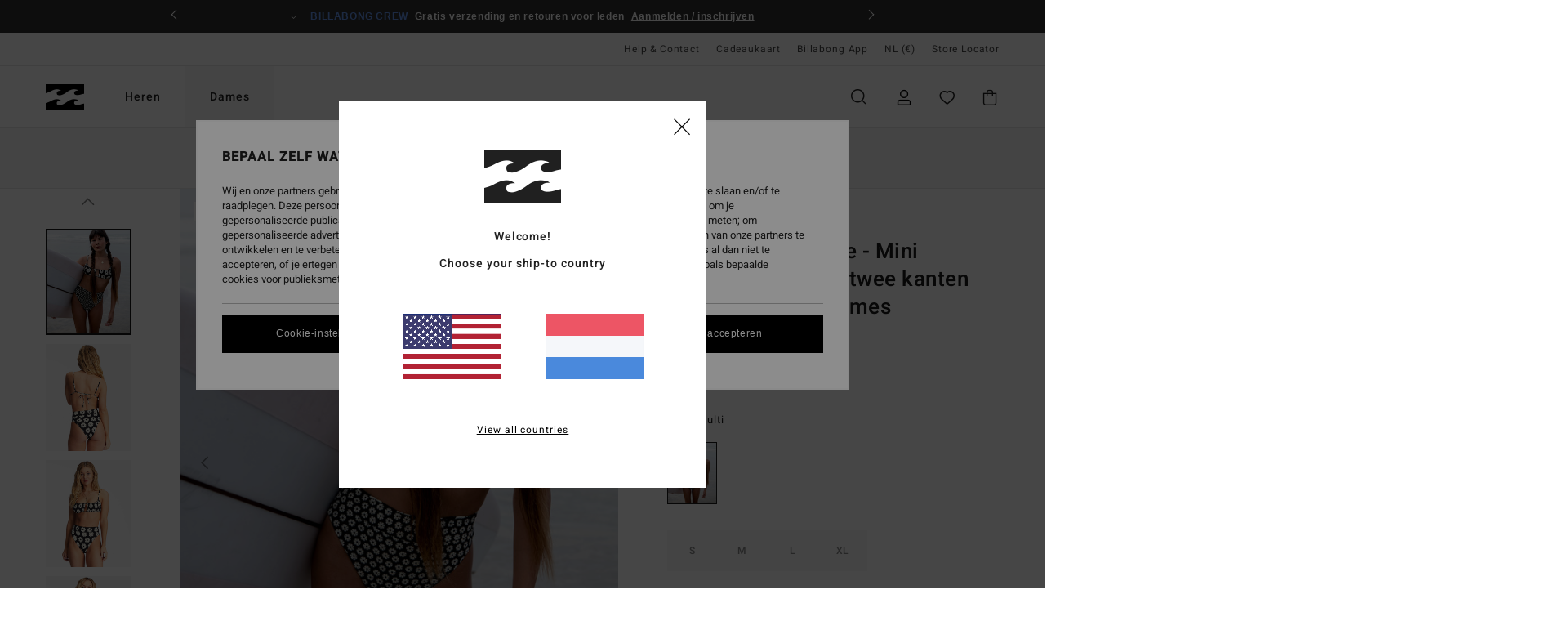

--- FILE ---
content_type: text/html; charset=utf-8
request_url: https://www.google.com/recaptcha/api2/anchor?ar=1&k=6Lf85h0hAAAAAP23Zv2Vso5Xed9ZmMYcsELNND3y&co=aHR0cHM6Ly93d3cuYmlsbGFib25nLXN0b3JlLm5sOjQ0Mw..&hl=en&v=PoyoqOPhxBO7pBk68S4YbpHZ&size=invisible&anchor-ms=20000&execute-ms=30000&cb=3iud1kyj0a9o
body_size: 48498
content:
<!DOCTYPE HTML><html dir="ltr" lang="en"><head><meta http-equiv="Content-Type" content="text/html; charset=UTF-8">
<meta http-equiv="X-UA-Compatible" content="IE=edge">
<title>reCAPTCHA</title>
<style type="text/css">
/* cyrillic-ext */
@font-face {
  font-family: 'Roboto';
  font-style: normal;
  font-weight: 400;
  font-stretch: 100%;
  src: url(//fonts.gstatic.com/s/roboto/v48/KFO7CnqEu92Fr1ME7kSn66aGLdTylUAMa3GUBHMdazTgWw.woff2) format('woff2');
  unicode-range: U+0460-052F, U+1C80-1C8A, U+20B4, U+2DE0-2DFF, U+A640-A69F, U+FE2E-FE2F;
}
/* cyrillic */
@font-face {
  font-family: 'Roboto';
  font-style: normal;
  font-weight: 400;
  font-stretch: 100%;
  src: url(//fonts.gstatic.com/s/roboto/v48/KFO7CnqEu92Fr1ME7kSn66aGLdTylUAMa3iUBHMdazTgWw.woff2) format('woff2');
  unicode-range: U+0301, U+0400-045F, U+0490-0491, U+04B0-04B1, U+2116;
}
/* greek-ext */
@font-face {
  font-family: 'Roboto';
  font-style: normal;
  font-weight: 400;
  font-stretch: 100%;
  src: url(//fonts.gstatic.com/s/roboto/v48/KFO7CnqEu92Fr1ME7kSn66aGLdTylUAMa3CUBHMdazTgWw.woff2) format('woff2');
  unicode-range: U+1F00-1FFF;
}
/* greek */
@font-face {
  font-family: 'Roboto';
  font-style: normal;
  font-weight: 400;
  font-stretch: 100%;
  src: url(//fonts.gstatic.com/s/roboto/v48/KFO7CnqEu92Fr1ME7kSn66aGLdTylUAMa3-UBHMdazTgWw.woff2) format('woff2');
  unicode-range: U+0370-0377, U+037A-037F, U+0384-038A, U+038C, U+038E-03A1, U+03A3-03FF;
}
/* math */
@font-face {
  font-family: 'Roboto';
  font-style: normal;
  font-weight: 400;
  font-stretch: 100%;
  src: url(//fonts.gstatic.com/s/roboto/v48/KFO7CnqEu92Fr1ME7kSn66aGLdTylUAMawCUBHMdazTgWw.woff2) format('woff2');
  unicode-range: U+0302-0303, U+0305, U+0307-0308, U+0310, U+0312, U+0315, U+031A, U+0326-0327, U+032C, U+032F-0330, U+0332-0333, U+0338, U+033A, U+0346, U+034D, U+0391-03A1, U+03A3-03A9, U+03B1-03C9, U+03D1, U+03D5-03D6, U+03F0-03F1, U+03F4-03F5, U+2016-2017, U+2034-2038, U+203C, U+2040, U+2043, U+2047, U+2050, U+2057, U+205F, U+2070-2071, U+2074-208E, U+2090-209C, U+20D0-20DC, U+20E1, U+20E5-20EF, U+2100-2112, U+2114-2115, U+2117-2121, U+2123-214F, U+2190, U+2192, U+2194-21AE, U+21B0-21E5, U+21F1-21F2, U+21F4-2211, U+2213-2214, U+2216-22FF, U+2308-230B, U+2310, U+2319, U+231C-2321, U+2336-237A, U+237C, U+2395, U+239B-23B7, U+23D0, U+23DC-23E1, U+2474-2475, U+25AF, U+25B3, U+25B7, U+25BD, U+25C1, U+25CA, U+25CC, U+25FB, U+266D-266F, U+27C0-27FF, U+2900-2AFF, U+2B0E-2B11, U+2B30-2B4C, U+2BFE, U+3030, U+FF5B, U+FF5D, U+1D400-1D7FF, U+1EE00-1EEFF;
}
/* symbols */
@font-face {
  font-family: 'Roboto';
  font-style: normal;
  font-weight: 400;
  font-stretch: 100%;
  src: url(//fonts.gstatic.com/s/roboto/v48/KFO7CnqEu92Fr1ME7kSn66aGLdTylUAMaxKUBHMdazTgWw.woff2) format('woff2');
  unicode-range: U+0001-000C, U+000E-001F, U+007F-009F, U+20DD-20E0, U+20E2-20E4, U+2150-218F, U+2190, U+2192, U+2194-2199, U+21AF, U+21E6-21F0, U+21F3, U+2218-2219, U+2299, U+22C4-22C6, U+2300-243F, U+2440-244A, U+2460-24FF, U+25A0-27BF, U+2800-28FF, U+2921-2922, U+2981, U+29BF, U+29EB, U+2B00-2BFF, U+4DC0-4DFF, U+FFF9-FFFB, U+10140-1018E, U+10190-1019C, U+101A0, U+101D0-101FD, U+102E0-102FB, U+10E60-10E7E, U+1D2C0-1D2D3, U+1D2E0-1D37F, U+1F000-1F0FF, U+1F100-1F1AD, U+1F1E6-1F1FF, U+1F30D-1F30F, U+1F315, U+1F31C, U+1F31E, U+1F320-1F32C, U+1F336, U+1F378, U+1F37D, U+1F382, U+1F393-1F39F, U+1F3A7-1F3A8, U+1F3AC-1F3AF, U+1F3C2, U+1F3C4-1F3C6, U+1F3CA-1F3CE, U+1F3D4-1F3E0, U+1F3ED, U+1F3F1-1F3F3, U+1F3F5-1F3F7, U+1F408, U+1F415, U+1F41F, U+1F426, U+1F43F, U+1F441-1F442, U+1F444, U+1F446-1F449, U+1F44C-1F44E, U+1F453, U+1F46A, U+1F47D, U+1F4A3, U+1F4B0, U+1F4B3, U+1F4B9, U+1F4BB, U+1F4BF, U+1F4C8-1F4CB, U+1F4D6, U+1F4DA, U+1F4DF, U+1F4E3-1F4E6, U+1F4EA-1F4ED, U+1F4F7, U+1F4F9-1F4FB, U+1F4FD-1F4FE, U+1F503, U+1F507-1F50B, U+1F50D, U+1F512-1F513, U+1F53E-1F54A, U+1F54F-1F5FA, U+1F610, U+1F650-1F67F, U+1F687, U+1F68D, U+1F691, U+1F694, U+1F698, U+1F6AD, U+1F6B2, U+1F6B9-1F6BA, U+1F6BC, U+1F6C6-1F6CF, U+1F6D3-1F6D7, U+1F6E0-1F6EA, U+1F6F0-1F6F3, U+1F6F7-1F6FC, U+1F700-1F7FF, U+1F800-1F80B, U+1F810-1F847, U+1F850-1F859, U+1F860-1F887, U+1F890-1F8AD, U+1F8B0-1F8BB, U+1F8C0-1F8C1, U+1F900-1F90B, U+1F93B, U+1F946, U+1F984, U+1F996, U+1F9E9, U+1FA00-1FA6F, U+1FA70-1FA7C, U+1FA80-1FA89, U+1FA8F-1FAC6, U+1FACE-1FADC, U+1FADF-1FAE9, U+1FAF0-1FAF8, U+1FB00-1FBFF;
}
/* vietnamese */
@font-face {
  font-family: 'Roboto';
  font-style: normal;
  font-weight: 400;
  font-stretch: 100%;
  src: url(//fonts.gstatic.com/s/roboto/v48/KFO7CnqEu92Fr1ME7kSn66aGLdTylUAMa3OUBHMdazTgWw.woff2) format('woff2');
  unicode-range: U+0102-0103, U+0110-0111, U+0128-0129, U+0168-0169, U+01A0-01A1, U+01AF-01B0, U+0300-0301, U+0303-0304, U+0308-0309, U+0323, U+0329, U+1EA0-1EF9, U+20AB;
}
/* latin-ext */
@font-face {
  font-family: 'Roboto';
  font-style: normal;
  font-weight: 400;
  font-stretch: 100%;
  src: url(//fonts.gstatic.com/s/roboto/v48/KFO7CnqEu92Fr1ME7kSn66aGLdTylUAMa3KUBHMdazTgWw.woff2) format('woff2');
  unicode-range: U+0100-02BA, U+02BD-02C5, U+02C7-02CC, U+02CE-02D7, U+02DD-02FF, U+0304, U+0308, U+0329, U+1D00-1DBF, U+1E00-1E9F, U+1EF2-1EFF, U+2020, U+20A0-20AB, U+20AD-20C0, U+2113, U+2C60-2C7F, U+A720-A7FF;
}
/* latin */
@font-face {
  font-family: 'Roboto';
  font-style: normal;
  font-weight: 400;
  font-stretch: 100%;
  src: url(//fonts.gstatic.com/s/roboto/v48/KFO7CnqEu92Fr1ME7kSn66aGLdTylUAMa3yUBHMdazQ.woff2) format('woff2');
  unicode-range: U+0000-00FF, U+0131, U+0152-0153, U+02BB-02BC, U+02C6, U+02DA, U+02DC, U+0304, U+0308, U+0329, U+2000-206F, U+20AC, U+2122, U+2191, U+2193, U+2212, U+2215, U+FEFF, U+FFFD;
}
/* cyrillic-ext */
@font-face {
  font-family: 'Roboto';
  font-style: normal;
  font-weight: 500;
  font-stretch: 100%;
  src: url(//fonts.gstatic.com/s/roboto/v48/KFO7CnqEu92Fr1ME7kSn66aGLdTylUAMa3GUBHMdazTgWw.woff2) format('woff2');
  unicode-range: U+0460-052F, U+1C80-1C8A, U+20B4, U+2DE0-2DFF, U+A640-A69F, U+FE2E-FE2F;
}
/* cyrillic */
@font-face {
  font-family: 'Roboto';
  font-style: normal;
  font-weight: 500;
  font-stretch: 100%;
  src: url(//fonts.gstatic.com/s/roboto/v48/KFO7CnqEu92Fr1ME7kSn66aGLdTylUAMa3iUBHMdazTgWw.woff2) format('woff2');
  unicode-range: U+0301, U+0400-045F, U+0490-0491, U+04B0-04B1, U+2116;
}
/* greek-ext */
@font-face {
  font-family: 'Roboto';
  font-style: normal;
  font-weight: 500;
  font-stretch: 100%;
  src: url(//fonts.gstatic.com/s/roboto/v48/KFO7CnqEu92Fr1ME7kSn66aGLdTylUAMa3CUBHMdazTgWw.woff2) format('woff2');
  unicode-range: U+1F00-1FFF;
}
/* greek */
@font-face {
  font-family: 'Roboto';
  font-style: normal;
  font-weight: 500;
  font-stretch: 100%;
  src: url(//fonts.gstatic.com/s/roboto/v48/KFO7CnqEu92Fr1ME7kSn66aGLdTylUAMa3-UBHMdazTgWw.woff2) format('woff2');
  unicode-range: U+0370-0377, U+037A-037F, U+0384-038A, U+038C, U+038E-03A1, U+03A3-03FF;
}
/* math */
@font-face {
  font-family: 'Roboto';
  font-style: normal;
  font-weight: 500;
  font-stretch: 100%;
  src: url(//fonts.gstatic.com/s/roboto/v48/KFO7CnqEu92Fr1ME7kSn66aGLdTylUAMawCUBHMdazTgWw.woff2) format('woff2');
  unicode-range: U+0302-0303, U+0305, U+0307-0308, U+0310, U+0312, U+0315, U+031A, U+0326-0327, U+032C, U+032F-0330, U+0332-0333, U+0338, U+033A, U+0346, U+034D, U+0391-03A1, U+03A3-03A9, U+03B1-03C9, U+03D1, U+03D5-03D6, U+03F0-03F1, U+03F4-03F5, U+2016-2017, U+2034-2038, U+203C, U+2040, U+2043, U+2047, U+2050, U+2057, U+205F, U+2070-2071, U+2074-208E, U+2090-209C, U+20D0-20DC, U+20E1, U+20E5-20EF, U+2100-2112, U+2114-2115, U+2117-2121, U+2123-214F, U+2190, U+2192, U+2194-21AE, U+21B0-21E5, U+21F1-21F2, U+21F4-2211, U+2213-2214, U+2216-22FF, U+2308-230B, U+2310, U+2319, U+231C-2321, U+2336-237A, U+237C, U+2395, U+239B-23B7, U+23D0, U+23DC-23E1, U+2474-2475, U+25AF, U+25B3, U+25B7, U+25BD, U+25C1, U+25CA, U+25CC, U+25FB, U+266D-266F, U+27C0-27FF, U+2900-2AFF, U+2B0E-2B11, U+2B30-2B4C, U+2BFE, U+3030, U+FF5B, U+FF5D, U+1D400-1D7FF, U+1EE00-1EEFF;
}
/* symbols */
@font-face {
  font-family: 'Roboto';
  font-style: normal;
  font-weight: 500;
  font-stretch: 100%;
  src: url(//fonts.gstatic.com/s/roboto/v48/KFO7CnqEu92Fr1ME7kSn66aGLdTylUAMaxKUBHMdazTgWw.woff2) format('woff2');
  unicode-range: U+0001-000C, U+000E-001F, U+007F-009F, U+20DD-20E0, U+20E2-20E4, U+2150-218F, U+2190, U+2192, U+2194-2199, U+21AF, U+21E6-21F0, U+21F3, U+2218-2219, U+2299, U+22C4-22C6, U+2300-243F, U+2440-244A, U+2460-24FF, U+25A0-27BF, U+2800-28FF, U+2921-2922, U+2981, U+29BF, U+29EB, U+2B00-2BFF, U+4DC0-4DFF, U+FFF9-FFFB, U+10140-1018E, U+10190-1019C, U+101A0, U+101D0-101FD, U+102E0-102FB, U+10E60-10E7E, U+1D2C0-1D2D3, U+1D2E0-1D37F, U+1F000-1F0FF, U+1F100-1F1AD, U+1F1E6-1F1FF, U+1F30D-1F30F, U+1F315, U+1F31C, U+1F31E, U+1F320-1F32C, U+1F336, U+1F378, U+1F37D, U+1F382, U+1F393-1F39F, U+1F3A7-1F3A8, U+1F3AC-1F3AF, U+1F3C2, U+1F3C4-1F3C6, U+1F3CA-1F3CE, U+1F3D4-1F3E0, U+1F3ED, U+1F3F1-1F3F3, U+1F3F5-1F3F7, U+1F408, U+1F415, U+1F41F, U+1F426, U+1F43F, U+1F441-1F442, U+1F444, U+1F446-1F449, U+1F44C-1F44E, U+1F453, U+1F46A, U+1F47D, U+1F4A3, U+1F4B0, U+1F4B3, U+1F4B9, U+1F4BB, U+1F4BF, U+1F4C8-1F4CB, U+1F4D6, U+1F4DA, U+1F4DF, U+1F4E3-1F4E6, U+1F4EA-1F4ED, U+1F4F7, U+1F4F9-1F4FB, U+1F4FD-1F4FE, U+1F503, U+1F507-1F50B, U+1F50D, U+1F512-1F513, U+1F53E-1F54A, U+1F54F-1F5FA, U+1F610, U+1F650-1F67F, U+1F687, U+1F68D, U+1F691, U+1F694, U+1F698, U+1F6AD, U+1F6B2, U+1F6B9-1F6BA, U+1F6BC, U+1F6C6-1F6CF, U+1F6D3-1F6D7, U+1F6E0-1F6EA, U+1F6F0-1F6F3, U+1F6F7-1F6FC, U+1F700-1F7FF, U+1F800-1F80B, U+1F810-1F847, U+1F850-1F859, U+1F860-1F887, U+1F890-1F8AD, U+1F8B0-1F8BB, U+1F8C0-1F8C1, U+1F900-1F90B, U+1F93B, U+1F946, U+1F984, U+1F996, U+1F9E9, U+1FA00-1FA6F, U+1FA70-1FA7C, U+1FA80-1FA89, U+1FA8F-1FAC6, U+1FACE-1FADC, U+1FADF-1FAE9, U+1FAF0-1FAF8, U+1FB00-1FBFF;
}
/* vietnamese */
@font-face {
  font-family: 'Roboto';
  font-style: normal;
  font-weight: 500;
  font-stretch: 100%;
  src: url(//fonts.gstatic.com/s/roboto/v48/KFO7CnqEu92Fr1ME7kSn66aGLdTylUAMa3OUBHMdazTgWw.woff2) format('woff2');
  unicode-range: U+0102-0103, U+0110-0111, U+0128-0129, U+0168-0169, U+01A0-01A1, U+01AF-01B0, U+0300-0301, U+0303-0304, U+0308-0309, U+0323, U+0329, U+1EA0-1EF9, U+20AB;
}
/* latin-ext */
@font-face {
  font-family: 'Roboto';
  font-style: normal;
  font-weight: 500;
  font-stretch: 100%;
  src: url(//fonts.gstatic.com/s/roboto/v48/KFO7CnqEu92Fr1ME7kSn66aGLdTylUAMa3KUBHMdazTgWw.woff2) format('woff2');
  unicode-range: U+0100-02BA, U+02BD-02C5, U+02C7-02CC, U+02CE-02D7, U+02DD-02FF, U+0304, U+0308, U+0329, U+1D00-1DBF, U+1E00-1E9F, U+1EF2-1EFF, U+2020, U+20A0-20AB, U+20AD-20C0, U+2113, U+2C60-2C7F, U+A720-A7FF;
}
/* latin */
@font-face {
  font-family: 'Roboto';
  font-style: normal;
  font-weight: 500;
  font-stretch: 100%;
  src: url(//fonts.gstatic.com/s/roboto/v48/KFO7CnqEu92Fr1ME7kSn66aGLdTylUAMa3yUBHMdazQ.woff2) format('woff2');
  unicode-range: U+0000-00FF, U+0131, U+0152-0153, U+02BB-02BC, U+02C6, U+02DA, U+02DC, U+0304, U+0308, U+0329, U+2000-206F, U+20AC, U+2122, U+2191, U+2193, U+2212, U+2215, U+FEFF, U+FFFD;
}
/* cyrillic-ext */
@font-face {
  font-family: 'Roboto';
  font-style: normal;
  font-weight: 900;
  font-stretch: 100%;
  src: url(//fonts.gstatic.com/s/roboto/v48/KFO7CnqEu92Fr1ME7kSn66aGLdTylUAMa3GUBHMdazTgWw.woff2) format('woff2');
  unicode-range: U+0460-052F, U+1C80-1C8A, U+20B4, U+2DE0-2DFF, U+A640-A69F, U+FE2E-FE2F;
}
/* cyrillic */
@font-face {
  font-family: 'Roboto';
  font-style: normal;
  font-weight: 900;
  font-stretch: 100%;
  src: url(//fonts.gstatic.com/s/roboto/v48/KFO7CnqEu92Fr1ME7kSn66aGLdTylUAMa3iUBHMdazTgWw.woff2) format('woff2');
  unicode-range: U+0301, U+0400-045F, U+0490-0491, U+04B0-04B1, U+2116;
}
/* greek-ext */
@font-face {
  font-family: 'Roboto';
  font-style: normal;
  font-weight: 900;
  font-stretch: 100%;
  src: url(//fonts.gstatic.com/s/roboto/v48/KFO7CnqEu92Fr1ME7kSn66aGLdTylUAMa3CUBHMdazTgWw.woff2) format('woff2');
  unicode-range: U+1F00-1FFF;
}
/* greek */
@font-face {
  font-family: 'Roboto';
  font-style: normal;
  font-weight: 900;
  font-stretch: 100%;
  src: url(//fonts.gstatic.com/s/roboto/v48/KFO7CnqEu92Fr1ME7kSn66aGLdTylUAMa3-UBHMdazTgWw.woff2) format('woff2');
  unicode-range: U+0370-0377, U+037A-037F, U+0384-038A, U+038C, U+038E-03A1, U+03A3-03FF;
}
/* math */
@font-face {
  font-family: 'Roboto';
  font-style: normal;
  font-weight: 900;
  font-stretch: 100%;
  src: url(//fonts.gstatic.com/s/roboto/v48/KFO7CnqEu92Fr1ME7kSn66aGLdTylUAMawCUBHMdazTgWw.woff2) format('woff2');
  unicode-range: U+0302-0303, U+0305, U+0307-0308, U+0310, U+0312, U+0315, U+031A, U+0326-0327, U+032C, U+032F-0330, U+0332-0333, U+0338, U+033A, U+0346, U+034D, U+0391-03A1, U+03A3-03A9, U+03B1-03C9, U+03D1, U+03D5-03D6, U+03F0-03F1, U+03F4-03F5, U+2016-2017, U+2034-2038, U+203C, U+2040, U+2043, U+2047, U+2050, U+2057, U+205F, U+2070-2071, U+2074-208E, U+2090-209C, U+20D0-20DC, U+20E1, U+20E5-20EF, U+2100-2112, U+2114-2115, U+2117-2121, U+2123-214F, U+2190, U+2192, U+2194-21AE, U+21B0-21E5, U+21F1-21F2, U+21F4-2211, U+2213-2214, U+2216-22FF, U+2308-230B, U+2310, U+2319, U+231C-2321, U+2336-237A, U+237C, U+2395, U+239B-23B7, U+23D0, U+23DC-23E1, U+2474-2475, U+25AF, U+25B3, U+25B7, U+25BD, U+25C1, U+25CA, U+25CC, U+25FB, U+266D-266F, U+27C0-27FF, U+2900-2AFF, U+2B0E-2B11, U+2B30-2B4C, U+2BFE, U+3030, U+FF5B, U+FF5D, U+1D400-1D7FF, U+1EE00-1EEFF;
}
/* symbols */
@font-face {
  font-family: 'Roboto';
  font-style: normal;
  font-weight: 900;
  font-stretch: 100%;
  src: url(//fonts.gstatic.com/s/roboto/v48/KFO7CnqEu92Fr1ME7kSn66aGLdTylUAMaxKUBHMdazTgWw.woff2) format('woff2');
  unicode-range: U+0001-000C, U+000E-001F, U+007F-009F, U+20DD-20E0, U+20E2-20E4, U+2150-218F, U+2190, U+2192, U+2194-2199, U+21AF, U+21E6-21F0, U+21F3, U+2218-2219, U+2299, U+22C4-22C6, U+2300-243F, U+2440-244A, U+2460-24FF, U+25A0-27BF, U+2800-28FF, U+2921-2922, U+2981, U+29BF, U+29EB, U+2B00-2BFF, U+4DC0-4DFF, U+FFF9-FFFB, U+10140-1018E, U+10190-1019C, U+101A0, U+101D0-101FD, U+102E0-102FB, U+10E60-10E7E, U+1D2C0-1D2D3, U+1D2E0-1D37F, U+1F000-1F0FF, U+1F100-1F1AD, U+1F1E6-1F1FF, U+1F30D-1F30F, U+1F315, U+1F31C, U+1F31E, U+1F320-1F32C, U+1F336, U+1F378, U+1F37D, U+1F382, U+1F393-1F39F, U+1F3A7-1F3A8, U+1F3AC-1F3AF, U+1F3C2, U+1F3C4-1F3C6, U+1F3CA-1F3CE, U+1F3D4-1F3E0, U+1F3ED, U+1F3F1-1F3F3, U+1F3F5-1F3F7, U+1F408, U+1F415, U+1F41F, U+1F426, U+1F43F, U+1F441-1F442, U+1F444, U+1F446-1F449, U+1F44C-1F44E, U+1F453, U+1F46A, U+1F47D, U+1F4A3, U+1F4B0, U+1F4B3, U+1F4B9, U+1F4BB, U+1F4BF, U+1F4C8-1F4CB, U+1F4D6, U+1F4DA, U+1F4DF, U+1F4E3-1F4E6, U+1F4EA-1F4ED, U+1F4F7, U+1F4F9-1F4FB, U+1F4FD-1F4FE, U+1F503, U+1F507-1F50B, U+1F50D, U+1F512-1F513, U+1F53E-1F54A, U+1F54F-1F5FA, U+1F610, U+1F650-1F67F, U+1F687, U+1F68D, U+1F691, U+1F694, U+1F698, U+1F6AD, U+1F6B2, U+1F6B9-1F6BA, U+1F6BC, U+1F6C6-1F6CF, U+1F6D3-1F6D7, U+1F6E0-1F6EA, U+1F6F0-1F6F3, U+1F6F7-1F6FC, U+1F700-1F7FF, U+1F800-1F80B, U+1F810-1F847, U+1F850-1F859, U+1F860-1F887, U+1F890-1F8AD, U+1F8B0-1F8BB, U+1F8C0-1F8C1, U+1F900-1F90B, U+1F93B, U+1F946, U+1F984, U+1F996, U+1F9E9, U+1FA00-1FA6F, U+1FA70-1FA7C, U+1FA80-1FA89, U+1FA8F-1FAC6, U+1FACE-1FADC, U+1FADF-1FAE9, U+1FAF0-1FAF8, U+1FB00-1FBFF;
}
/* vietnamese */
@font-face {
  font-family: 'Roboto';
  font-style: normal;
  font-weight: 900;
  font-stretch: 100%;
  src: url(//fonts.gstatic.com/s/roboto/v48/KFO7CnqEu92Fr1ME7kSn66aGLdTylUAMa3OUBHMdazTgWw.woff2) format('woff2');
  unicode-range: U+0102-0103, U+0110-0111, U+0128-0129, U+0168-0169, U+01A0-01A1, U+01AF-01B0, U+0300-0301, U+0303-0304, U+0308-0309, U+0323, U+0329, U+1EA0-1EF9, U+20AB;
}
/* latin-ext */
@font-face {
  font-family: 'Roboto';
  font-style: normal;
  font-weight: 900;
  font-stretch: 100%;
  src: url(//fonts.gstatic.com/s/roboto/v48/KFO7CnqEu92Fr1ME7kSn66aGLdTylUAMa3KUBHMdazTgWw.woff2) format('woff2');
  unicode-range: U+0100-02BA, U+02BD-02C5, U+02C7-02CC, U+02CE-02D7, U+02DD-02FF, U+0304, U+0308, U+0329, U+1D00-1DBF, U+1E00-1E9F, U+1EF2-1EFF, U+2020, U+20A0-20AB, U+20AD-20C0, U+2113, U+2C60-2C7F, U+A720-A7FF;
}
/* latin */
@font-face {
  font-family: 'Roboto';
  font-style: normal;
  font-weight: 900;
  font-stretch: 100%;
  src: url(//fonts.gstatic.com/s/roboto/v48/KFO7CnqEu92Fr1ME7kSn66aGLdTylUAMa3yUBHMdazQ.woff2) format('woff2');
  unicode-range: U+0000-00FF, U+0131, U+0152-0153, U+02BB-02BC, U+02C6, U+02DA, U+02DC, U+0304, U+0308, U+0329, U+2000-206F, U+20AC, U+2122, U+2191, U+2193, U+2212, U+2215, U+FEFF, U+FFFD;
}

</style>
<link rel="stylesheet" type="text/css" href="https://www.gstatic.com/recaptcha/releases/PoyoqOPhxBO7pBk68S4YbpHZ/styles__ltr.css">
<script nonce="rlLqMp8MyfWGnDQm0irEVw" type="text/javascript">window['__recaptcha_api'] = 'https://www.google.com/recaptcha/api2/';</script>
<script type="text/javascript" src="https://www.gstatic.com/recaptcha/releases/PoyoqOPhxBO7pBk68S4YbpHZ/recaptcha__en.js" nonce="rlLqMp8MyfWGnDQm0irEVw">
      
    </script></head>
<body><div id="rc-anchor-alert" class="rc-anchor-alert"></div>
<input type="hidden" id="recaptcha-token" value="[base64]">
<script type="text/javascript" nonce="rlLqMp8MyfWGnDQm0irEVw">
      recaptcha.anchor.Main.init("[\x22ainput\x22,[\x22bgdata\x22,\x22\x22,\[base64]/[base64]/bmV3IFpbdF0obVswXSk6Sz09Mj9uZXcgWlt0XShtWzBdLG1bMV0pOks9PTM/bmV3IFpbdF0obVswXSxtWzFdLG1bMl0pOks9PTQ/[base64]/[base64]/[base64]/[base64]/[base64]/[base64]/[base64]/[base64]/[base64]/[base64]/[base64]/[base64]/[base64]/[base64]\\u003d\\u003d\x22,\[base64]\\u003d\\u003d\x22,\x22KcOWe8KgYMKCdsOjCzpLW8OOw5LDtMOowrPCpcKHbVNybMKAbEdPwrDDhcK/wrPCjMKqB8OPGDBGVAYTSXtSccOAUMKZwovCnMKWwqg5w5TCqMOtw6hRfcOeSMOZbsOdw50ew5/ChMOfwobDsMOswpoDJUPCnHzChcORXGnCp8K1w6jDtybDr2/CjcK6wo1aJ8OvXMOAw5nCnybDiDx5wo/Dk8KRUcO9w6nDrsOBw7R3IMOtw5rDs8O2N8KmwpVQdMKAVivDk8Kqw7bCiycSw4PDrsKTaH3Dm2XDs8Knw4V0w4oqCsKRw55eesOtdx3ChsK/FC7CoHbDiw9jcMOKY2PDk1zCog/[base64]/[base64]/DnsObLMOEZcOeFMKgasK8aDDDhBjCqynDkE3CksOTHwzDhmnDhcK9w4EkwoLDiQNSwr/DsMOXb8K/flFFQk0nw7t1U8KNwoXDtmVTEcKZwoAjw4EYDXzCq3dfe24RADvCl3tXag/DoTDDk2l4w5/DnU9Awo/CmsK8aFZ0wpXCo8Kww7Vhw4FTw5Fea8OTw7nCgj3DgnTCjF9Jw4bDuVrDh8Kbwowawp85bsKtwrDDj8KdwoFPw7FDw4fDqCPCqi0dbR/CqcOnw6fChcKVLcOOw4rDh3vCg8OjdsKqBVkZw6fCk8OLMQwlRsKnXAoGwq46woovwqI7bMOlK1LCp8KLw60XVcKSUhtVw4MHwqHChjNBTcOOFQ7Cp8KhK2LCs8OlOiJ5wqFhw7MYU8KZw5DCkMOqe8OvXwUtw4rDscOnwq4TKMKCwroww5/Dk31JTMObMRXDuMOZRTzCnULCg2DCjcKPw6jCucK5BhTCn8O1AhM9w4slOwxDw4kxfTTCqjbDlBQXKcOYBMKDw4TDjkbCrcOkw7DDignCq37DhG7CjcKBwodFw4ogL3waGcKTwqbCnwnCmMKOw5/CkwB7N3BwZhDDvUtzw7bDiSFLw41lLmzCsMKAw5DDrcOWUVfCjSXCp8KhCMOaBmMEworDjsOcwoTChHcQL8OcEMOywqPDgVTCqjPDgX7ChQ/DinxkKsKNCm1ODz5hwr9qQ8O+w5F2Y8KRZQgmWGzDnS7Cq8K8KQHCkwoYNsKEK27DoMOuKGbDoMO6T8OBMysuw7HCv8OvdSjCisO/[base64]/d8Kdw5rDisKFKsObJWnCrDZMwojCrDXDh8Kow4MWNMKAw6bCsi85MEvDhwJKK1/Dq2tjw7HCg8O7w5lBdhk/LMOmwrzDq8OkYMKXw4B8wpIESsOawpskSsKdI0oWC2BpwpzCmcOpwoPCiMOeChoCwokrfMKGRzbCp1XCq8Kcw4ECI2Iawr5Ew4xbPMOLE8O5w5gLdlZldwjCpsO/asO1UMK3OMO0w5k+wos2wqrCv8KJw404B0LCgsKXw7w3LUDDtMOow5bCu8ONwr1dw6pFckbDhSDCjQPCp8Oyw73CoSsoWMK0wqjDoVBbARzCtx0GwpJNM8KCcX9fRGfDh1Bvw7UHwo/[base64]/wr9APcOaPMOPwrDCsCZCwqlvw6bChE3CsDbDqMOnBwfDmDrCn3RNw7t3Yi7DjMKiwpAiDMO4wqfDlW/Dq2HCghp5YcO8WsOYW8O0KyF0BVUKwp8WwpTDtiIIAcOIwpPCs8K/wroLVcORB8KKw68Lw4kBMcKGw6bDqRDDozbChcOpchXCmcKOD8KFwoDCg0A5IVvDmi/[base64]/CrXDCi2DCrcOFw7cBfMOcfEw/wr8SIMOZPgNfw53CusKOw73CvMKrw50UcMOKwr/DiA7Dr8OQQsOzIjTCs8OzfjvCqsKiw5Fbwp3CscOgwpwTFwfCksKHRQcdw7bCqCRIw6rDkjJbXDUGw45KwpRkUMOgI1XCtEjDp8OXwo3Cq0Vlw7/[base64]/DsEozwrZXSATDuDrCtsORw7vCkUXDnSvDrSEnbcKawpLDicKuw7PCpnwDw7jDuMKPaj/CtcKlw5jDqMO5Cw1Qwq/CvDQiB1AFw5LDicOowpjCkWsVJHLCmkbDqcKzJMOeFGJ3wrDDj8OgVsK3w5FJw4h4w7/CrUnCskc3OgHDgsKuTcKtwpoSw7LDqjrDs2gNw4DChFLCvMOJOnhtARRENV7Ckm5SwrrCjWTCqsOmw47DtkrDg8OwZsKYw5/CnMOLI8OlBjzDqQ8JesOsYGfDqcOwVsK6OsKew7rCqMKYwrklwpzDsmvCmy13YSpJU0XDqWnDqcOWVMOgw6/DlcKNwp3CpsOHwoMrV18mJxoxXU8DYsORwpTChhDCnWM/wrk5w5PDmcKswqMLw7zCrcOTQQ4ew4Acb8KKRh/[base64]/CgFsmwpwsw6wzezxuOUzCgsKLRlrCiMK9V8KVa8KlwqlVbsKTUEIuw5DDknfDjCxdw6UNYV9Iw7lHw5jDvV3DtT4/TmlOw7zDqcKnw7Enw50aPMKjwrEHwr7CjsOkw5vChhXDusOswrnCpAguLyXCr8O6w5tCaMOlw79rw5XCkxJ8w4BVdndvAMOFwqh1wp3CucKHw6RvcMKWF8OodsKqNENBw5Mpw5/CucOpw47ChVjCiWlgXUA4w7LCkhE3w6ZVA8KNw7RxTMOOPBlUfUUoXMK1w7XCoQkwDMKMwqdWXcOLIcKawonDk2dywovCscKewpRfw5MDBcOswpzChinCiMKWwpPCisO1X8KSDyrDhwzCpS7DisKEwq/CiMO8w4ltwqo+w6/[base64]/DqXjDuTQjwoHDmGvDuVEEGMOVCsKpwrfDoC3DmjDDvcOcwrktw555PMOUw6QCw409bMK5wowuLMKlT144QMOjXsO/eiZvw78WwoDCj8OHwpZIwpDCrBbDgSBMMgvCm27Cg8KLwq9vwpvCjyvCqS8lwo7Cu8KYw7XCpA0JwpXDlXnCksKfRcKiw6rDj8K1woPDnkAewodYwo/CisOVGsOCwprDvzwsJyVfZcK9wqttagkmw5tTU8KPwrLCpsKuElbDscOdVMOJRsOeChYewp7CkMKgK0bCisKIH3/CnMKjQsKxwoolfmrCr8KPwrPDucKEc8Kaw6cpw7B4MQkNMlVKw7nCgMO/TUBbBsO0w4/DhsOVwq55w5jDkV9pJsKHw5J+HD7CmcKbw4DDrSnDlgbDicKGw5ZddUBvw5c6wrXDj8K0w7kKwo/[base64]/DsTN1wrAbBnjDiTRYw6gKMjpPXBXCq8Kcw73DocOjIXFpwr7CgxQffMOyHxVcw6pYwrDCumLClUPDl0LCkMOrwrc2w7N3wpHCtsOgA8O0dCDCm8KIwrgCw6Rqw4ZMw7lpw6I1wrZow7EPCwV9w4koH2s+UR/CtWEpw7XDs8KhwqbCvsKTTcOiHsObw4Fjw5trWUDCqR4GOXMBwo3CoTYdw6HCisOpw6I3fDJawp7CrsOsZ1nCvsKzIcKSBz/[base64]/DqHnCoC5/[base64]/ClV/Di8OFIwRMw4rCsUhywqh4ZsKWLcOyZit4wqdtTMKcEEACwrUqwq/[base64]/Cl8KjOcKww680dUFlCVLCicKLw4DCjMKawoDDpWV0JGFEVBPCuMKURcOuccKmw7vDsMOpwo5XasO2cMKAwo7DpsOtwo/[base64]/w5h2HcK8ZsO5wobCpBsnwp7DicO6ecKDwplFIEQIwrZow6jChcOZwo7ClzHCssOeQBvDusOswqPDrmovw5RPwp02VsKJw7cRwrzDpS4rRitvwqDDhGDCkn0awpICwo3Dg8KyUsKtwoINw5hUbcKzw41nwqUFw4/[base64]/DsmUzLz3DmsKKdV7CtMOEw7pWfzplHmjDoUfChMKxw7vDrcKkDcOrw4Imw7rCs8K9JMKXXsK3GWVAw7FLMMOtw6x2w6PCrnXCuMKJF8KZwrjCgUTDun7DscOafCdTwpYhWxzCmGjChSbCn8K+IgBNwrvCv0XDrMOAwqTDncKxNXg/McOGw47CmRvDrsKPJ2Fzw5Y5wqjDnHPDvjphIsKjw4XCicOnIGnDtMKwZD3Dj8OjTA7CpsOqW3XCpGI4HMK5WcOjwrHCs8KEwobClkzDncKNwp9gc8ODwqVMwrHCr33ClA/DjcKWGhLCplrCi8OwJn3DrsOhw7/DvW5sG8ObZyTDo8KKWMOzesOow5Acw4EqwofCl8KZwqLCpMKawogMwozClsO7wp/Dq2nDpntDGShiUDRUw6RYI8OBwqkmw7vDrFAkUH3CnQxXw71CwrZ0w4jCgTbCnHpGw6zCsHwZwo7DgC/Dn0BvwpJ1w78ow4UVQlLCt8KwQcO6wr/CjcKcw59dwrttNQpZWB5WdmnCpzQYdcOvw7fCjg4hHR/[base64]/w73CpMKowp5pwo/DtmXDu8OvS8Ogw6EowpPCvxXDhmZvGU3CmsKZw78TfRrCvjjDk8KZeB7Dlx0XOgDDhiHDmsKSw6U5RW0fDsOtw4/[base64]/worCp8O3w7Isw7rDpk7CiVMwTWwpw77DiC7DhcOjw5LCgMOWd8O3w5ktOh5vwqomAXZJDyF3KcOwPzPDvMKybEosw5MWw5nDrcKAV8KaRmbCkTltw54NIlzCm1I9dMO/wofDgDDClHM/eMOGdhVbwrDCkGQkw6hpVcKMwpzCqcOSCMOlw4zCl37DsU1Ow4duw4/DusOpwo05B8KKwovCksK5w5QyfMKLZcO3LUbDoD7CqcKmw4NoVsOPHsK3w7MyFsKGw5fCuVIuw6HCiwzDrQMEOhdKw5QFQMK/w6HDjn/Du8KGwrjDuSYCLsOdYsKhPCHDtTXCjAY0IgfDs09fFsO8DEjDjsKbwol0OA7CiSDDpxvCmcOuMMOZP8Ktw6jDmcOWwroFVlxlwp3CnMOpCMKiBTYnw5Adw4zCkygnw7rCv8K/wp3Cp8O8w40XFEJDAMOFVcKYwo3CvMKtJTrDgcKow6YiasKmwrt5w643w7nDuMOPM8KULHx2UMKKcjzCv8KwKCVVwpISwqhGU8OjYsKxSjpLw4Eew47Cj8Kwdy/DlsKTwqTDuH0EPsOaJEBFOcOKOn7CjMK6WsKHfcK8BX/[base64]/[base64]/CnVjCnDVFNMOmSsKPJS7DlcOow6Fqw6AmdnTCsjzCp8KkwpjCgsKEwoDDjMKHwrbDhVbDoTxEDQfCuiBLwpnDisORIG0yHxxDw6zCjsOrw6U0e8OaS8OCJkA0w5LDj8KJwprDjMK6STLCrsKQw65Nw7/ClTU4I8Kgw4ZdWirDt8OwTsOMZw3DnjgYS1pCbMOYYsKcwoMHCsOjwozCngg+w4XCocOHw7jCgcKrwpfCjsKhacK0ZMO/[base64]/DjcKzZW8NK8KMDcKOHCzDoMKGwqpxw5XDoMKVwrPCi08CQ8KJHcOiwrnCj8KDbgzDpQwDw6TCpsKZw7fDh8KQwoh+w5U4w77Cg8OKw5DDicOYAsOwYWPDiMKdJcORWWfDssKvCADClcOZG1zCkMKtP8OLa8OWwpoPw7Uawp1dwrfDuhfCq8OLUMK0w5LDugrDsSE/[base64]/wrXCrsKGJBkbX8OKNw/[base64]/UsKXw7nDi1bDtsKBwqvDs0lfAwDDksKWJHTDsG5VBzjDkcO4wpDDscOswoLCpC/CvsK5KgLCmsK+w402w6TDuGZKw7wBEcKjX8Kzwq7Cv8KPeV85w4PDmBQiWA9UW8Kww7xXY8OnwqXCqlTDoTFjf8OXQ0TCt8OvwrbCtcK6wr/DrRh/JCsEewlBBcKAw5pRb37DssK6XsK0cWrDkAvCrzHDlMOcw5rDtHTDhcKBwrnChsOYPMOxIMO0b0fChlodUMOlw4XDqsKNwo7CmcKgw7FuwoN6w5/DisKMa8KUworCvX/CjsKcPX3DjsO7woQxEyzCh8KqA8ObAcKpw73CgsKHTjDCvRTClsKSw5IDwr4xw5VcXGE9Pjd2woHCjjTDrh8gbDhLwo4Hbg4vMcOEIHFxw4QsDAoBwqYzW8KjdcKKUhDDpETDlsKiw43DtmfCv8OBGzYUAG3ClcKowq3DqsKcEsKSOcO/w67CtVzDv8KaBhTCjsKJKcOIwo7CjMO+eQTCkQvDvH7Dp8OdfMOracOIe8Ocwog2NsO6wqHCnsOpcAHDjzUfworDj2IbwrIHw6DDncKiw4t7CcKwwrfDo2DDiH/DhMKgJGh9WcOTwoHDrcKUOzZSw7LCrsOOwpN2MsKjw6HCuVl6w4rDtTEqwp/DlTwWwol3LMOlwqsgw782TcOtYzvClRVLJMKAw5/CnsOQwqrCucOlw7NoSzHCgcKMw63CnDN6eMOzw4BbYMOqw7BwSMOkw7zDmytiw5pnwrfCljoYSMOAwr3CqcOaKcKQwoDDusO9acOowrrChCFrdUQudCrCjsObw6c4MsOXKT9rw6/DrU7DrQnDtX0kdMK/[base64]/[base64]/wqZ+M3MrwojDg8KPwqB1wqxxw6zDtMKxwqslw40lwozDjQnClhvChsKKwovDpSTDlELDscOGwrsPw5BGwrl/FcOSwrXDhDQVH8KCw7Ibb8OHF8OvKMKFVQ41H8K0FsO7RXgIbyZiw6xrw6nDjFt9ScKUHQYrwpdrNHTDtRvDpMOawoMowqLCmMOzwpjDo1DDjWgdwrwGT8Oyw75Pw5XCnsOnP8KMwqrCgwZZw7cYHsOVw4onZ2VOw7/DpMKHIMOcw5oYcCDCssOMU8KYw5TCisOew7MmKMOKwojCv8K4RsKbXR/DosOcwqfComPDvhrCq8Kmw7vDp8Kue8Okw4jDmsOJdmHDq1TDowTCmsOHwo14w4LDiBAiwo9ZwqxwAsKxw4jCqhHCpMKmNsKFEh50DcK2PSHCksKKMRlyNcKxM8K4w4NqwrrCvTIzN8O3wqgYaArCqsKDw6jDmcKcwph7w6/Dm2A7RcK7w70/ezDDnsKYWcKVwpHDmcOPW8OhRMKzwq5ITUNxwrnDvwJMZMKywqDClgMlfcKswpAywo9EIh8Lw7VcAiUywo1owogkfkFFwqjDjsOKw48awopjLD/DmMOaZw3CgcKsccOtwrTChmsHQcKHw7BkwqsXwpdxwp0kd3/[base64]/DgQZ1w7vDpsKawqB3KcOJw6tUchnDnzcAK05fwrPDssK3SXMRw5nDi8KvwpHCrcO6VsK4wrrDmMKXw7Ffw6DDhsOAw60Nw53CrcONw5bCgwdLw6nDrxzDlMOWb2PCkiXCmAvDiiMbDcOsMAjDgipmwpxxw7siw5bDs2gVw5gAwp3DhcKOwppzwoPDtMK/SjZqe8KrecOeE8KiwrDCt2/ClGzCtBoVwrrCjE3Dh0wJacKMw7/[base64]/[base64]/[base64]/CucKtX8Oqw7bDqsKywpVqTUp7PMKOFsK4w5I3CMOJNMOJJ8O6w6HCsEfCilzCu8KUwqjCtsKfwq1wTMO1woDDj38oGzvCpwA+w50Vwo4kwq7CoHvCncO6w4nDmn1NwqbCisOXOxHCuMKQw5p0wq7DtxBQw6ZTwo4rw693wpXDqsOmVsOOwoAYwpt/OcKoBcOUeBHCnV7DosOda8K6XsKgwokXw5kwF8Khw5sUwppOw7QVAMKSw5/CucO8VHNcwqJNwozCnMKDJcO7w6DDjsK+wqNqw7zDusK0wrHDv8OpDQgGwo5Uw6YFNk5Dw6xZAcOQMsOrwpt/wplCworCscKKwro9K8KMw6LDqsKWPlzDisKyVzlFw55HA3jCk8OrEMOwwq3DusO7w6/DjSNsw6PCl8Kmw6w7w7/Cvh7Cq8OrwozDhMK3wqoWPRnDpm5+WsOmWcKWWMOVJ8OoYsOPw4ZMLDTDosOoVMO7RA1LBcKLw4A3w4zCo8O0wpczw4rCt8OPwqzDl2tQcSVGYClUUCzDksKOw4PCv8OpMTVVIRvCksK6JHFZw6x/[base64]/[base64]/CgX4SwoMWd8O4worDpsKjGcKwRzfDmxg8c3LCrsO4P0LDnFvDpMKvwqDDtsO3w6MfVWbChGHCpgEWwqF5bMKYCcKXW3nDscK9w58hwqJ9MGnDtUzCv8KIFhFOPSwlNnXCt8KPwoQrw7zDs8KjwpI1WBc1NRomccKmV8OZw5x2dMKpw54XwqZuw5bDhgXDvA/CgsK7TEYjw4DCpxRXw5nDvcK8w5MJw7cBFsKuw78YCcKCw5EFw5TDkcOUScKRw4nDu8OGb8K1NcKPZsOCNi/ChSrDmQtOw73CmyxWEUzCmsOJKMO1w4hlwqxDfcOvwrnDrsK/ZgDCvyp6w6zCrWbDt3MVwoBQw5LClFcGTQorw5/DgmB5wpzDn8O4w6EMwrsAw5HCncKzZQ4UJDPDr3t6WcOfGMOcbGnCksO6Z3lBw4bDksO/w5PCnj3DtcK/VlI4wo1SwrvCgBvDt8K4w7/CjsK/[base64]/CgMKHGVBKVUAJw6nCjibCkmrDgQZ4cMKqWnTCi1BIHsKVOMOLN8OSw43DosKEFE4Jw4HCtMOqw4xeVgEJB0zCgDJ/[base64]/[base64]/[base64]/w7bDucOzPCfDncOhwoHCgcOoMl7CqcOSworCknXDoU/Di8O8QT8FSMKQw4tfw4zDs13DhcObO8KiTT7CoVvDqMKTEMOvAUgJw6E9cMO6wpEZDcO8ByUqw5vCk8OLwqJ4wqg6WEXDgk8+wobDpsKAwojDksOewrdBNC7CrsKeB3IIw5fDoMKjAWEwAMKbwpnCkBfCkMOeAVIuwo/CkMKfKsOCfUbCo8Onw4HDlcOiw7DDm2Agw5toR0lbw6NgD0I8NSDClsORej7CpVnDnRTDlsO7JxTCg8KwGGvDh1vCnFdgDsO1wr7CjTPDs3wvP3vCs2/DpcKBw6AJIlNVZMOHQsOUwonCgsOsehfDjEfDicKwPcO1wrjDqcK0UUHDlnjDnyFyw7zCjMOyFsOeRDN6V33CvcKGEMOqMsK/IyjCq8OTCsKYXjvDty/CtMODDsKnw7Vtw5bCs8KOw4/DoE1JHVXDkTQvwqvClMO9TcKDwrXCsA3Co8KIw6nDlcKZfRnCh8OyEm8Fw7sPF3LDoMOBw4PDkcO1OABkw4guworDmk9xwp4VXm/DljtNw6rCh1rDpgfCqMKKQA/[base64]/wpkuwpbDg8K8IMKhG2ROSH3CoMOzLABbCcK5wqc0eMOhw4LDllQ4csK8P8OIw7jDlT3Dm8Oqw5M8XcOFw5/CpClzwpDDqsOVwrkwISZ0dcOSXQbClRAPwpwkwqrCjj/CikfDgMK4w5QDwp3DhG/ClMK5wo7CmHHCnsKYMMOWw6k6AnTCkcKWEDUSw7l2w4fCmcKqw6fDvcOXacKnw4B+Tz3DosOQd8K7RcOWLsOowr3CsyzChMKHw4vCoEt4FHIHw7NiYiXCqMKxJVlqGX9pwq57w7TCjMOwBi/ChsKkHj3CucOew5HChAbCiMKyRsOYa8OywroSwpEJw6zCqQfChlTCg8Kww5VdTUdXNcORwozDslzCiMKyIz/[base64]/w63DjgkkwpcZJsKfwr/CnirCl8KdS8OCw73Digk+aGnDsMOQwrHDkWVONUzDncKQfcO6w5kqwoLDgsKDGVbCrkLDtkDClcKUwp/Cpm9PAMKXKcOuAcOGwpYLwq/DmCDDq8K5wogiK8Kyc8OcdsKTXcKZw7dcw6N/wol1VsK+wpXDhcKaw6cOwqvDpMOgw7hRwo8Xwr4mw5PDoFpGw58vw53DrsKLwp3CsTDCtl7Duw7DhQTDscOKwonDjcK6wpRFEA4RK3dDdlzChADDhcOUw6PDpsKFXsKIw4JtLwjCvUspegDDhFFocMOTG8KUDA/[base64]/Ct03CtjPDtBNPPjMHV0XCuTJeRMOqwqnDh0nCqcKCesObF8Oew4TDq8KtZ8Ksw7k7wpTDngrDoMOGZh4KLRV/wrZwLg0Nwp4kwpF7DsKnNcOGwqVhHWTCsDzDiwTCgMOlw4B2ajVcw5HDrcKDPMKlAsKLwoPDgcKTVnMLMAbCjyfCkMKvY8KdS8KNDBfCpMK1RcKoXcKtNMK4w7jClg/CvAMrZ8KfwqLCsh/CtTouw7XDssK7w6PCtsK7GHLCssK8wpsNw5TCn8OQw5zDlGHDnsKawr/DpRDCicOtw7nDsVDDlcKsVD/CgcK4wqjDsFHDsgnDvwYWw6NZKsKKVcOcwqnChhLCsMOow6teZsK0wqPChMOMQ31pwpvDmmnDq8K7wqZxw64GAsKGIMKIXsOObQstwox3KMK7wrLCqUTDjRZiwrPCsMK5PcOuw6o6Z8K2Vz4Uwpd/wod8SMKRGcKUXMO3XEhSw4rCpMOxHlULRH1nHXx+W2jDrFdcE8OlfsOewovDlMKEQDBjAcOjNAQCUcKPwqHDii1Vwql5YRfCsGNoc0fDqcO/w6vDhcO4KSTCg0RcEj7CqibDh8OCHmPCh28VwqHCh8Kcw67DkyDDkWskw4TDrMOTwpc6wq/CnMOgV8O8IsK5wp7Cj8O3HxMbLkrDnMOJPcO1w5cVH8KPe1TDpMKmW8K5ATzCl2fCtMKEw67Dh3XCgsK3B8Ovw7rCph8cCSjClwoDwrnDicKqasOoSsKRG8KQw6DDgHrCh8O8wrbCsMK1NGZqw4nDn8ODwprCkAYAcMOqw4nCmT9Yw6bDjcOcw77Du8ODwo/[base64]/CqD3CpnjDgFDDh2bDm05ewqfCvR3DgMO3w6rCkB7DssORXA5cwodRw7J7wqLCm8OzCiRxw5hqwooDScOPBsORTMKxAVNrVsKxEhLDj8O/ccKBXjldwr/[base64]/wpXCmsOdw6Mkw5PCuXTDkVo+w5fDpEfCrwVgT1jChX/[base64]/ChMO2w4bDuGxHd8KHwoYqw4/Ct8OGwonDnMOWYsKbwrQ9ecKpU8OfScKHE0gswrLCvcKrbcKkdTgcKcOeF2rClMOHw7h8QBvDpgrDjBzCpMK8worDt17DoR/Cg8OZw7x8w5dfwqIMwp/[base64]/DsEhowpF3GMOww4EXwq/Dpn3DoRgFf8O7w7xNwrtORMKcwpDDmzDDlA3DjcKNw6fDoFZKXxh+wqzDtTsDw7vDmznDgEnDhBJ9w7tWd8K8w7YZwrFiwrgkLMKvw6HCmsKww75TUHnDncOtJzI7GsKJdcOlLSfDhsOfNsKRKitzV8K8bEjCvsOww73Ds8OpACjDucKxw6bDhsKxLzs1wq/CqWXCkWJ1w6MtHcOtw5sFwqcgcMK5wqfCuCTCqioiwqfCrcKnOg7DmsOzwpoIIsO0OB/DphHDo8OAwp/Dhi3Ch8KQRTnDnxHDryhGWcKlw7INw5Maw7EMwql7wroOZHtMKgFVacKCw43DlsKVW3/ComrCscO4woJqwp3ClMKFEzPCh3BPWcOPDsO8JhDCrz92DcO9CUrCsEjCpH8EwoNEL33DhxZMw5cfVSHDiErDqsKtTxXDtW/DvWzCmsO+M1FRJlMgwqZkwpE3wpdXbgxBw43DsMKyw7PDtBU5wppjwr7DsMO8wrcqw7DDscONIiAxwrVWb2lfwozCjjBKScO9wrTCjHljTh7CgmBsw7/CiGZDw5bCicOuXQJ6RRzDomTCiw41bjd+w7x8wp84MsOow5fCg8KDWVNEwqt0XxjCtcOJwrE+woNbwpnCoV7CvMK1WzDCjDx+d8OnYybDrzETeMKRw6VrPFxiRcO/w4xnDMKhE8OOMHp8DHDCh8OVXsOYKH3Cs8OZExTCjhnDuRwEw6zCjFknEcOUwqXCsyMxRBBvw7zDl8OPOBMiYMKJG8O3w6XDvG7CusO2HcOzw6Vhw4zCgcONw6/[base64]/CjHvDucOuV8O+wpdPwpDDscOFwpnCjsOMYMO5w7bDomkdCcKMwrHDmcO1b2LDqHcPJcOoH2p0w4TDhMOlZ3zDiSkXScO9wotLTkZ0QgzDm8Kaw797QcK+DW3Cgn3DsMKPw4AewrxxwqXCvEzDsxdqwr/Dq8K+w7lsU8KhDsK2FwzDtcKoGHhKwrFUBQklUGTDmMKiw68oQmp2KcKzwqXCqlvDiMK4w49/w4pIwovDicKNJUA7QMKxPRTCom7DocOew65DBX7CqsK+bG/DosK2wroRw7JRwrRrBFXDmsODKcK1d8KMfn17wrbCs3NfPkjDglJ5dcKmUhgpwpfCoMKiQlnDp8KuZMKew4/DpsKbP8Otw7NjwqnCscKdcMOuw6rDisOPH8KRJgPCshXCtEwcV8KOwqfDgcO9w5VPwo0gLsOPw5BJMmnDgj5daMOiWsKZDExIw6Rxf8ONXMKmwqjCgMKYwoVEez3CtsOBwoPCgxXDgGnDtMOrM8KjwoXDkUHDoSfDsHbCukY/wpMxa8OgwrjCjsOow4cmwq3DscOjcy5Ww6ZVU8OgcSJzwpg+w7rDtFADQUnCjmrCgsOVw65TecOxwpwpwqE/w4bDhsKjHU5fw7HCmigTVcKEO8K5FsOZwq3CgUgqPMK9wobCkMKrA0NWw43DtMKUwrEebsOHw63CqCc8TVXDpBrDjcOkw4k/[base64]/CpsOsDk7CtcKUwrvCk8OeLSNqw6DDhxJETCnDtH/CvmY5wpc0wqrDvcKgXhVfwp4WP8KLFA3DnXVCecKLwrTDjTbCjMOkwpYHQj/CqEdHRXTCsHwDw47CgTZ7w5rCkMKzTGvCm8OMw7zDtiBcDmIiw6RcO3/Cr2k0wpfDjMK+wonDjQ3Ch8OHcUzCmlDCmndMFQI1w48IRMOGHcKcw4rDqwDDn27DilxCdGQ2wpU8D8KCw7Znw7sJGlFPF8OMeH7Cn8OpWlEgwqHDnkPCkFXDjRbChWUkTnI9wqZTw7/[base64]/CkcKiFHTDr8K9w6PCs1zCuMOaK3fCuMODwo7Dj1PDiC00wpA5w7bDlcKVZSFPPX/CqcOcwqDCqcOsU8OhX8OPKsK4c8OfFsOcTFzCuRBrNMKqwp/CnsOQwqDCnnsYM8KSwqnDksO6WHMFwo3Dg8K0NVDCpFYIUi/[base64]/Dk2slw7NKVgZZwrUzwqUBwpcvUiw0w6vClQwuJcKowptPwrnDtBXCgk9vcSTCnE3CssO/wpZJwqfCpgvDmcOZwq/DkcOraiQHwqDCiMO/X8O3w5jDmRfCpkrClcKKwonDscKSLETDn2HChFvCnMKiQcOUOHIbY0c9w5TCpVJgwr3DucOCTcKyw4LDnEY/w4NxY8OkwpgiM29+KxXDuGHCuX4wcsOrw5EnVMO4wrxzfTrCnTAuw4rDmsOQBcKUd8KWJ8ODwoHCicKvw4tmwppgRsOxcmzDhkxqw7bDqD/[base64]/IBAnwrjCu8K7alLCgCvCnMOTw6cbw78gw7YIbFjCmhzCpMOfw7VYwrs5bzEIw5UBH8KlXMKqQ8OOwqAzw5zDpR5jw4/DlcKXGxXDqsKNwqdxw6TCqMOmVsOOXATCuSPDnmLCn0/Dp0PDplJDw6lTwovCpsK8w69kwrZkOcOCFyRvw4HChMOYw4TDlDRmw5EZw4LCiMOmw65xcGjCn8KST8OYw4Qsw7fDlMKaFMK3KmpAw7k1DEwhw4jDnX/DoF7CrsKNw7AWCinDqsKgC8OBwr00G2TDu8KYEMKmw7HCmcO3ccKpGScMYcOIBDUQwqzCh8KNTsOMw44de8KyEWd4F3RZw71ze8KFwqDCs2PChyHDg28FwqHCmMOZw4XCjMOPaMOXaC4kwrUaw4xJf8KUwopiKDZZw4pcZHI8M8OJw7bCgMOvcMO1wpjDrA3Drh/CvjnCuxZ2VcOAw7FgwoA3w5QmwrdOwovClgzDqUJcEwBnTBPDhsOvfcOVIHPDusKuw5BOBAd/JsOfwooALXhswp8AJ8O0w54RPFDDpVfDrsOCw7dyUMOYK8KLwpPCu8OdwoY4DMKKY8OvYsKow7YbWMO2CAYkHcK1MxfClcOOw4B1KMOPeA7DjMKJwqDDjcKDwqhnZ2xBBxAkwqDCvGBlw6sefVzDsg7DrMKwH8Oyw7zDpgJ2QkbCj3zDjE7DnsOHEMKowqTDpj/Crg7Dv8ONTG87asOTA8K5aHAPChkNwrfChWxQw7jCk8K/wpccw5XCi8KKw5wXOk9DecKWw4PDoxc6EMOdaG87HCBFwo0yKcKlwpTDmCZSAWFlNsOwwoNew5sEwqPCr8KOw5sqecKBXsKCGyrCs8Onw5xmQsKOKQY7b8OTMB/[base64]/[base64]/CusOrCcOmw4dKHcOqK8KDQBtAwoHCgMOABcKGFMKoZcOQSsOJXcK0A08CNcKdw7o+w7bCh8Kowr5HPATCkMO/w63CkRxZPAI0woLCvWUyw7/Dsl/CqsKtwrg6SQvCpsKzJADDu8OBck7CkFfCpl5sLcKGw4XDocOvwqUJL8KCecKawpQ1w57Cq0l8NsOuf8OmEQEPwr/DgzBRw48bD8KCQMOeA0nCpG4EScOvwpnCszHDucOmTcOSOFw3GXcVw61aCAfDqWIVw6XDh2TDgnpYEzTCnADDm8OBw78yw4DCtsKJKsOLZRRFQsOPwrUqLFzDnsKzOMK8wqLCmw5rDMOGw7cXUsKww7g4Qi9vwpdyw7/Dr2pgWcO1w5rDnsKgLsKyw5d8wpxmwo9Cw7pgBy0Ow43CiMOLTSPCiyhdCcOWFcOoO8O7w58nMTHDj8Ojw5PCtsKaw4bCuhXCsi7DjwrDtHfCgxnDnMKOwpLDgVLDhXg2SMOIwrPCt0XChX/Dl35lw6APwrfDi8Kuw6/DiGFyZsOsw7LDh8Kgd8OIwpzDs8KKw5PCgAZ4w6Zwwodiw5RNwqvCnRNvw6N0HkbDncO4ChTDoUTCpsOME8OCw5FWw7kYJMK1woLDm8OQKm7CtyA/Qw7DpCNxwrAUw5HDmmkBAUjCg11mD8KHVm9zw6oMCAp0w6LDh8KoBBZRwrNvw5pXwr81ZMOve8O8wofCssKLwpLDssOYw5liw5zCuFhRwo/DiA/CgcOUHUTCgkXDssOrCMO9LSggw5EGw6hZIXDCqwg7w5s8w6pfPFkwLMOLUsOAasKdMcOzwr9jwpLCuMK5UGTCr35Ew4woVMK4w7DDoAM4azbCoQHDgn59wqvDkRYvXMOMOiDCikrCpDxcPznDu8KVwpVyWcKOCsKhwqFowrkpwqs/[base64]/Di8KyS8OWSz4HwoovSTd7w6J3w6JLIcKnNSsQVgYgDGVUwrjCtXfCjA/DgMO4wqIDwpt+wq/DjMOcwpgvUsOwwoPCuMO5KiDDnVjCusKxw6M5woAiwoITD2TCqF5Kw6cJeUPCs8OsF8OvWWXClmcyOcOcwoo6dkIjHMOYw6vCkiQ/wqvDqMKIw5PDisKXHBlQRsKcwrjCj8OQYjvDncOCw43DhyHCi8Kqw6LCo8KPwo8WOA7Cr8OFb8O8eGHCrsKPwrbDlWwSw4TCkwwOwoHCsAQBwoTCu8O0w7Vdw5IgwoPDkMKrVcOnwqPDlChaw5Erwrkmw4PDqsKAw7IWw6wxE8OgJxHDvV/DucODw4o7w7s+w7wyw4sPXS13K8K1IcKrwpkjMHjDpQHDuMORCVc7CcO0NW54w48Rwr/CisO8w4fCrsO3EsK1f8KJSlbDq8OxdcO0w7PCmcOXOMO7wqDCkWHDuHPDgA/DqTU/PsKyGMKnSDzDhcKnP1Iew4rCnyLDjXwEwo3Cv8KLw6oAw67CrcKnMcOJCcKcJMKFwp8va33Cvld4IRnCvsOlXCc0PcOCwotAwoEXdcOcw6MUw6oJwrUQXcOGasO/[base64]/DmF/Dkn7DucOMwpbCm3xmJMKvw6TCrinCkjTChsKjwqLCmcOmRUwtNVzDmXMuXSVxPMOjwqzClXZYaVV7FyHCoMKwVcOof8OeBsKnJcOPwpJBNg3DkMOqHlHDvMKbw4A8KsOLw5YqwofCjHBPwr3DmlEqMMOSa8OPXsOKWB3CkVLDoDl9wq/Du1XCsgU0M3TDgMKEEcKffh/Do3l6GcKGwoE0cR/Dty0Iw4xuwr7DnsKqwq0gHlLCtQDDvi4Zw4TCkSo6wrHCmHM1wpTDjmJZw6jCqh0pwpRXw5cOwq81w6lXw6NiH8KQwovCvBbCncO/[base64]/CmmnClMK5OzvCjXxlw5ITwonCsMKFw4LCjcK5bzPCpErCpMKXw5fCksOYSMOmw4tPwoHCs8K6HGcfaAM7BcKrwrfCn3fDomzCoX8cwrg5wqTCqsOCE8KJJFTDtHM7acO7w47ChUN1YlV9wpPDkTRkw4IKbUXDuRDCrTsZZ8Kiw6/DnsKrw44kBlbDkMOOwp/DlsODKsOVYMODTcOiw4XDtGbCvzHDr8ObS8KbdhDDrDBkEsKLwpcXJcKjwrMMR8Osw5NuwrgKMMK0wrHCosKwWwc9w6HDk8KcBy3DhVDDu8O+BzrCmRBqLyx7w5HCk1vDhmDDlDIre0/DuDzCsF9Eahh2w63CrsO4WFzCg2J0FQ5CLMOgwqHDhw1kw4EHw68ywpsLwpLCqcKFGj3DksKTwr8xwoDDs28Cw7tNOFEVQWbCp2/CoHQnw6Q1esOOHU8Iw43CqcObwqfCvD4NJsOiw7ZBbkkowqrCmMKGwqfClcKEw6PDkcOaw4TDusKBDG5uwrXCnwx1JCjDg8OwAcKnw7vCisOnw4Juw6XDv8KpwofCpMOOJT/[base64]/Dhy56wpTCiQ9rwrkaRsKDwrddJsKow6kWUCNTw6vDuHUwKWMuWsKzwrtCUiQ1PsK5ZWrDnsK3JVfCrsOBMsKeJULDq8KVw6RcIcK7wrc1wrrCty9+w47CtCXDu2fCscObw4DCoAM/V8Otw4ARVSrCiMK0KXE7w4gYNMOBTh9bQsOmwrBGWsKvw4fDoVDCr8Kow5wqw75zKMOjw4k+WDc2GTF4w5MwXxnDkDorw5TDusKvdD42cMKZFMKkGCZ2wq7CgXBRShtJPsKXwqvDnDg3wqBbw51lS2zDsAvCtcKJMcO9woLChsO/[base64]/VVLDqDYhK8OdwrPCpsOhwpzDocO5w6Rqw4zDj8K0wrdTw5HDuMO1wrbCncOufjRlw5vCqcK7w4bCmjkBAFp3w4HDosKJESrDiiLDuMKtaiTCu8ONQMOFwq3DocOAwpzCr8Kpwpggw4V8woVPwp/DlV3CjUzDlVXDrMOTw7/DuixdwoZNbMKxBsK3HMOowrPCvsK+e8KQwq12cV5cIsK3LcKQwq82wqhmIMOmwrImLy12w4koa8K6wpBtw5PDuxs8eVnDncOHwpfCkcOEVQjCjsOgwrA1wp8/wrl8E8KoMHIDP8KdScKyM8KHCAjCqTYMw4HDtQcXwpVLwqU3wqTCtFMuIMO3wofDq3s7w5zCoGfCk8K+S1bDmMO4P1l+ZXxRA8KUworDlnPCu8OKw5XDl1fDvMOBfAbDiAhuwoNvw7NqwofDjMKVwoYNP8KYag/CtGXDsA\\u003d\\u003d\x22],null,[\x22conf\x22,null,\x226Lf85h0hAAAAAP23Zv2Vso5Xed9ZmMYcsELNND3y\x22,0,null,null,null,0,[21,125,63,73,95,87,41,43,42,83,102,105,109,121],[1017145,246],0,null,null,null,null,0,null,0,null,700,1,null,0,\[base64]/76lBhnEnQkZnOKMAhk\\u003d\x22,0,0,null,null,1,null,0,1,null,null,null,0],\x22https://www.billabong-store.nl:443\x22,null,[3,1,1],null,null,null,1,3600,[\x22https://www.google.com/intl/en/policies/privacy/\x22,\x22https://www.google.com/intl/en/policies/terms/\x22],\x22HAG1SB72KGLl+hM0pnwT0Yt5F5XSOX3rYkxSF8rtBno\\u003d\x22,1,0,null,1,1768809095130,0,0,[72,153],null,[234,71,35],\x22RC-VR-AgBa5f2RXnA\x22,null,null,null,null,null,\x220dAFcWeA6ePBLV267ktbMX2dqHxB-TkBUL_CrHM4GIeZxnynrHSUc6rlh8gKh3jLNFh3Qh9QkbNYg7w6R5GYZoe2wATgc8I9hy2A\x22,1768891895072]");
    </script></body></html>

--- FILE ---
content_type: text/javascript; charset=utf-8
request_url: https://e.cquotient.com/recs/bcxt-BB-NL/complete-the-set-PDP?callback=CQuotient._callback2&_=1768805493490&_device=mac&userId=&cookieId=abRaXVmvRxYybyotFUQBvZPgrZ&emailId=&anchors=id%3A%3AABJX400690%7C%7Csku%3A%3A3613378143155%7C%7Ctype%3A%3A%7C%7Calt_id%3A%3A&slotId=product-detail-recommendations-2&slotConfigId=product-detail-recommendations-einstein-2&slotConfigTemplate=slots%2Frecommendation%2Feinstein-recommendations.isml&ccver=1.03&realm=BCXT&siteId=BB-NL&instanceType=prd&v=v3.1.3&json=%7B%22userId%22%3A%22%22%2C%22cookieId%22%3A%22abRaXVmvRxYybyotFUQBvZPgrZ%22%2C%22emailId%22%3A%22%22%2C%22anchors%22%3A%5B%7B%22id%22%3A%22ABJX400690%22%2C%22sku%22%3A%223613378143155%22%2C%22type%22%3A%22%22%2C%22alt_id%22%3A%22%22%7D%5D%2C%22slotId%22%3A%22product-detail-recommendations-2%22%2C%22slotConfigId%22%3A%22product-detail-recommendations-einstein-2%22%2C%22slotConfigTemplate%22%3A%22slots%2Frecommendation%2Feinstein-recommendations.isml%22%2C%22ccver%22%3A%221.03%22%2C%22realm%22%3A%22BCXT%22%2C%22siteId%22%3A%22BB-NL%22%2C%22instanceType%22%3A%22prd%22%2C%22v%22%3A%22v3.1.3%22%7D
body_size: 409
content:
/**/ typeof CQuotient._callback2 === 'function' && CQuotient._callback2({"complete-the-set-PDP":{"displayMessage":"complete-the-set-PDP","recs":[{"id":"UBJX300672","product_name":"Sunrise Coast Lila Bralette - Bikinitop met Medium Bedekking voor Dames","image_url":"http://images.napali.app/global/billabong-products/all/default/hi-res/ubjx300672_billabong,w_mul_bck1.jpg","product_url":"https://www.billabong-store.nl/sunrise-coast-lila-bralette---bikinitop-met-medium-bedekking-voor-dames-UBJX300672.html"},{"id":"EBJNP00138","product_name":"Follow Me - Broek met elastische taille voor Dames","image_url":"http://images.napali.app/global/billabong-products/all/default/hi-res/ebjnp00138_billabong,w_bsd_frt1.jpg","product_url":"https://www.billabong-store.nl/follow-me---broek-met-elastische-taille-voor-dames-EBJNP00138.html"},{"id":"24B041508","product_name":"Beach Side - Overhemd met korte mouw voor Dames","image_url":"http://images.napali.app/global/billabong-products/all/default/hi-res/24b041508_billabong,l_dsn_frt1.jpg","product_url":"https://www.billabong-store.nl/beach-side---overhemd-met-korte-mouw-voor-dames-24B041508.html"}],"recoUUID":"494a448e-6435-456e-859d-7a50cd54438d"}});

--- FILE ---
content_type: text/javascript; charset=utf-8
request_url: https://p.cquotient.com/pebble?tla=bcxt-BB-NL&activityType=viewProduct&callback=CQuotient._act_callback0&cookieId=abRaXVmvRxYybyotFUQBvZPgrZ&userId=&emailId=&product=id%3A%3AABJX400690%7C%7Csku%3A%3A3613378143155%7C%7Ctype%3A%3A%7C%7Calt_id%3A%3A&realm=BCXT&siteId=BB-NL&instanceType=prd&locale=nl_NL&referrer=&currentLocation=https%3A%2F%2Fwww.billabong-store.nl%2Ffeel-good-rev-rise---mini-bikinibroekje--aan-twee-kanten-draagbaar-voor-dames-3613378143155.html&ls=true&_=1768805493484&v=v3.1.3&fbPixelId=__UNKNOWN__&json=%7B%22cookieId%22%3A%22abRaXVmvRxYybyotFUQBvZPgrZ%22%2C%22userId%22%3A%22%22%2C%22emailId%22%3A%22%22%2C%22product%22%3A%7B%22id%22%3A%22ABJX400690%22%2C%22sku%22%3A%223613378143155%22%2C%22type%22%3A%22%22%2C%22alt_id%22%3A%22%22%7D%2C%22realm%22%3A%22BCXT%22%2C%22siteId%22%3A%22BB-NL%22%2C%22instanceType%22%3A%22prd%22%2C%22locale%22%3A%22nl_NL%22%2C%22referrer%22%3A%22%22%2C%22currentLocation%22%3A%22https%3A%2F%2Fwww.billabong-store.nl%2Ffeel-good-rev-rise---mini-bikinibroekje--aan-twee-kanten-draagbaar-voor-dames-3613378143155.html%22%2C%22ls%22%3Atrue%2C%22_%22%3A1768805493484%2C%22v%22%3A%22v3.1.3%22%2C%22fbPixelId%22%3A%22__UNKNOWN__%22%7D
body_size: 404
content:
/**/ typeof CQuotient._act_callback0 === 'function' && CQuotient._act_callback0([{"k":"__cq_uuid","v":"abRaXVmvRxYybyotFUQBvZPgrZ","m":34128000},{"k":"__cq_bc","v":"%7B%22bcxt-BB-NL%22%3A%5B%7B%22id%22%3A%22ABJX400690%22%2C%22sku%22%3A%223613378143155%22%7D%5D%7D","m":2592000},{"k":"__cq_seg","v":"0~0.00!1~0.00!2~0.00!3~0.00!4~0.00!5~0.00!6~0.00!7~0.00!8~0.00!9~0.00","m":2592000}]);

--- FILE ---
content_type: text/javascript; charset=utf-8
request_url: https://e.cquotient.com/recs/bcxt-BB-NL/product-to-product-PDP?callback=CQuotient._callback1&_=1768805493488&_device=mac&userId=&cookieId=abRaXVmvRxYybyotFUQBvZPgrZ&emailId=&anchors=id%3A%3AABJX400690%7C%7Csku%3A%3A3613378143155%7C%7Ctype%3A%3A%7C%7Calt_id%3A%3A&slotId=product-detail-recommendations&slotConfigId=product-detail-recommendations-einstein&slotConfigTemplate=slots%2Frecommendation%2Feinstein-recommendations.isml&ccver=1.03&realm=BCXT&siteId=BB-NL&instanceType=prd&v=v3.1.3&json=%7B%22userId%22%3A%22%22%2C%22cookieId%22%3A%22abRaXVmvRxYybyotFUQBvZPgrZ%22%2C%22emailId%22%3A%22%22%2C%22anchors%22%3A%5B%7B%22id%22%3A%22ABJX400690%22%2C%22sku%22%3A%223613378143155%22%2C%22type%22%3A%22%22%2C%22alt_id%22%3A%22%22%7D%5D%2C%22slotId%22%3A%22product-detail-recommendations%22%2C%22slotConfigId%22%3A%22product-detail-recommendations-einstein%22%2C%22slotConfigTemplate%22%3A%22slots%2Frecommendation%2Feinstein-recommendations.isml%22%2C%22ccver%22%3A%221.03%22%2C%22realm%22%3A%22BCXT%22%2C%22siteId%22%3A%22BB-NL%22%2C%22instanceType%22%3A%22prd%22%2C%22v%22%3A%22v3.1.3%22%7D
body_size: 613
content:
/**/ typeof CQuotient._callback1 === 'function' && CQuotient._callback1({"product-to-product-PDP":{"displayMessage":"product-to-product-PDP","recs":[{"id":"ABJX400709","product_name":"Dreamland Rev Havana - Tie side Bikinibroekje, aan twee kanten draagbaar voor Dames","image_url":"http://images.napali.app/global/billabong-products/all/default/hi-res/abjx400709_billabong,w_mul_sd1.jpg","product_url":"https://www.billabong-store.nl/dreamland-rev-havana---tie-side-bikinibroekje--aan-twee-kanten-draagbaar-voor-dames-ABJX400709.html"},{"id":"ABJX400775","product_name":"Sun Worshipper Tanlines - Medium Bikinibroekje voor Dames","image_url":"http://images.napali.app/global/billabong-products/all/default/hi-res/abjx400775_billabong,w_mul_btm1.jpg","product_url":"https://www.billabong-store.nl/sun-worshipper-tanlines---medium-bikinibroekje-voor-dames-ABJX400775.html"},{"id":"ABJX400747","product_name":"Chasin Sunbeams Hike - Bikinibroekje voor Dames","image_url":"http://images.napali.app/global/billabong-products/all/default/hi-res/abjx400747_billabong,w_mul_dtl1.jpg","product_url":"https://www.billabong-store.nl/chasin-sunbeams-hike---bikinibroekje-voor-dames-ABJX400747.html"},{"id":"EBJX400110","product_name":"Sweet Oasis Tropic - Opzij geknoopt Bikinibroekje voor Dames","image_url":"http://images.napali.app/global/billabong-products/all/default/hi-res/ebjx400110_billabong,w_nek0_sd1.jpg","product_url":"https://www.billabong-store.nl/sweet-oasis-tropic---opzij-geknoopt-bikinibroekje-voor-dames-EBJX400110.html"},{"id":"ABJX300819","product_name":"Islands Away - Bikinitop met Beugels voor Dames","image_url":"http://images.napali.app/global/billabong-products/all/default/hi-res/abjx300819_billabong,l_mul_frt1.jpg","product_url":"https://www.billabong-store.nl/islands-away---bikinitop-met-beugels-voor-dames-ABJX300819.html"},{"id":"ABJX300715","product_name":"Baja Rising Reese - Bikinitop met Beugels voor Dames","image_url":"http://images.napali.app/global/billabong-products/all/default/hi-res/abjx300715_billabong,w_rne0_dtl1.jpg","product_url":"https://www.billabong-store.nl/baja-rising-reese---bikinitop-met-beugels-voor-dames-ABJX300715.html"},{"id":"ABJX300713","product_name":"Thats Cute - Bikinitop met een hoge halslijn voor Dames","image_url":"http://images.napali.app/global/billabong-products/all/default/hi-res/abjx300713_billabong,w_gfw0_frt9.jpg","product_url":"https://www.billabong-store.nl/thats-cute---bikinitop-met-een-hoge-halslijn-voor-dames-ABJX300713.html"}],"recoUUID":"2168dc86-082f-4842-aa01-4255ffd1a7b1"}});